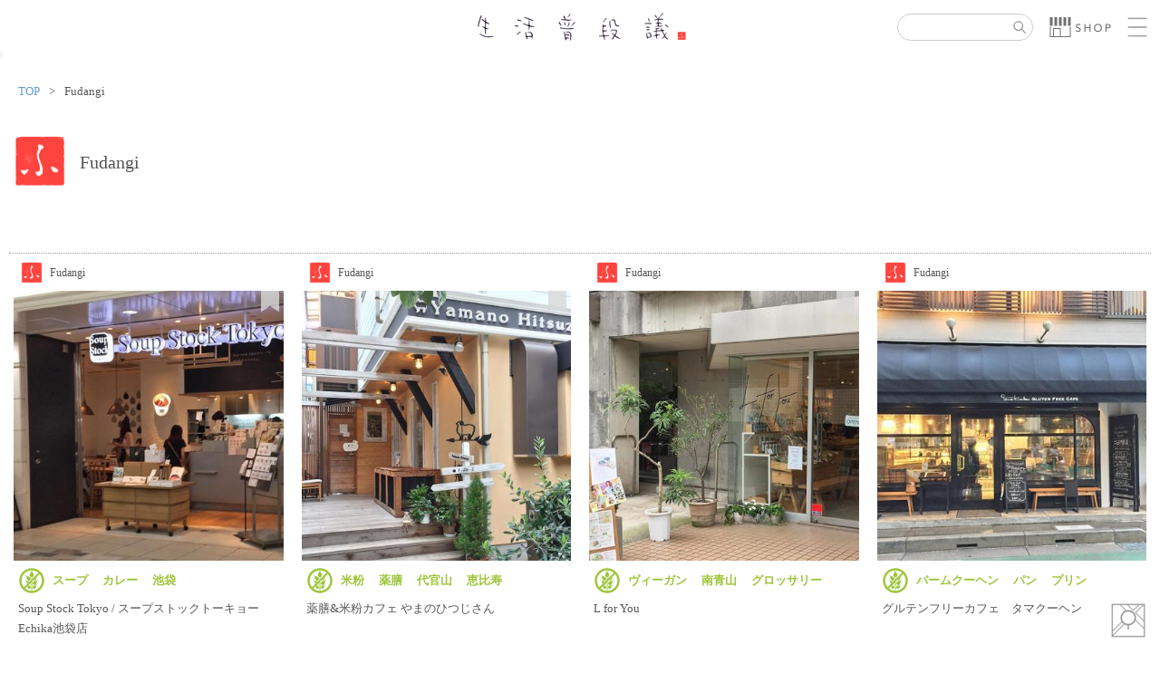

--- FILE ---
content_type: text/html; charset=UTF-8
request_url: https://fudangi.net/?author=2&at=2
body_size: 23588
content:
<!DOCTYPE html>
<html lang='ja'>
<head>
<title>作家のうつわ陶器市・クラフトフェア・個展 | 生活普段議</title>
<meta charset="utf-8" />
<meta name="viewport" content="width=device-width, initial-scale=1.0" />

<link rel='stylesheet' type='text/css' href='res/design/CRFoundation/css/OutlineV001.css?1769695146' />
<link rel='stylesheet' type='text/css' href='res/design/CRFoundation/css/jQuery/jquery-ui.min.css?1769695146' />
<link rel='stylesheet' type='text/css' href='res/design/CRFoundation/css/LayerV001/common.css?1769695146' />
<link rel='stylesheet' type='text/css' href='res/design/Index/css/common/common.css?1769695146' />
<link rel='stylesheet' type='text/css' href='res/design/Index/css/tag.css?1769695146' />
<link rel='stylesheet' type='text/css' href='res/design/Index/css/author/common.css?1769695146' />
<link rel='stylesheet' type='text/css' href='res/design/Index/css/author/only_screen_and_(max-width_=_420px).css?1769695146' media="only screen and (max-width : 420px)" />
<link rel='stylesheet' type='text/css' href='res/design/Index/css/index.delegate/common.css?1769695146' />
<link rel='stylesheet' type='text/css' href='res/design/Index/css/index.delegate/only_screen_and_(max-width_=_300px).css?1769695146' media="only screen and (max-width : 300px)" />
<link rel='stylesheet' type='text/css' href='res/design/Index/css/index.delegate/only_screen_and_(max-width_=_420px).css?1769695146' media="only screen and (max-width : 420px)" />
<link rel='stylesheet' type='text/css' href='res/design/common/css/common/common.css?1769695146' />
<link rel='stylesheet' type='text/css' href='res/design/common/css/common/only_screen_and_(max-width_=_568px).css?1769695146' media="only screen and (max-width : 568px)" />
<link rel='stylesheet' type='text/css' href='res/design/common/css/common/only_screen_and_(max-width_=_909px).css?1769695146' media="only screen and (max-width : 909px)" />
<script type="text/javascript">
ZIG = {
	get: {
		'author': '2',
		'at': '2',
		'Filter': 'author',
		'page': 'author'
	},
	service: {
		'Index': 'index.html',
		'Api': 'api.html'
	},
	session: {
		'name': 'fudangi', //セッション名を設定
		'id': 'b84pmqu86qrfdvjpbcnnevtg63' //セッションIDを設定
	},
	img: function(dir, image){
		return '<img src="res/file/@dir@/@image@" />'.replace('@dir@', dir).replace('@image@', image);
	},
	path: function(dir, file){
		return 'res/file/@dir@/@image@'.replace('@dir@', dir).replace('@image@', file);
	},
	file: function(service, path){
		return ZIG.service[service].replace(/\/[\w\d]*\.[\w\d]+$/, '/') + path;
	},
	GPSArrayToDecimal: function(number){
		if(!number) return false;
		return number[0].numerator + number[1].numerator / (60 * number[1].denominator) + number[2].numerator / (3600 * number[2].denominator);
	}
}
ZIG.layer = function(){
	return [$('#Header'),$('#Nav'),$('#Contents'),$('#Footer'),$('#Popup')];
}
ZIG.googleApiKey = 'AIzaSyD0MwhYqIb3LrWD-F4pHP4v3HFJo7bRPP8';
</script>
<script type='text/javascript' src='res/design/CRFoundation/js/OutlineV001.js?1769695146' ></script>
<script type='text/javascript' src='res/design/CRFoundation/js/jQuery/jquery.min.js?1769695146' ></script>
<script type='text/javascript' src='res/design/CRFoundation/js/jQuery/jquery-ui.min.js?1769695146' ></script>
<script type='text/javascript' src='res/design/CRFoundation/js/jQuery/jquery.ui.touch-punch.min.js?1769695146' ></script>
<script type='text/javascript' src='res/design/CRFoundation/js/hashid/hashids.min.js?1769695146' ></script>
<script type='text/javascript' src='res/design/Index/js/index.delegate.js?1769695146' ></script>
<script type='text/javascript' src='res/design/Index/js/index.tag.js?1769695146' ></script>
<script type='text/javascript' src='res/design/Index/js/index.map.js?1769695146' ></script>
<script type='text/javascript' src='res/design/Index/js/index.edit.js?1769695146' ></script>
<script type='text/javascript' src='res/design/Index/js/index.edit.visibility.js?1769695146' ></script>
<script type='text/javascript' src='res/design/common/js/common.js?1769695146' ></script>
</head>
<body>
<div id='Outline'>

<header id='Header' class='Layer'>



<div class='head_area'>
<a class='logo' href='/index.html'><div></div></a>
</div>
<div class='search_area'>
<form method='get' href='/index.html' ><input type='text' name='s' /><input type='submit' value='' /></form>
</div>
<div class='shop_area'>
<a href='https://fudangi-shop.net'><div></div></a>	
</div>
<div class='button_area'><a class='switch menu' nav='user'><div></div></a></div>


</header>

<nav id='Nav' class='Layer'>


<ul class='main menu user'>
<li><a href='/index.html'>トップ</a></li>
<li><a href='/index.html?page=whats'>What's 生活普段議 ?</a></li>
<li><a href='/index.html?page=about'>About Us</a></li>
<li><span></span></li>
<li><a href='/index.html?page=account'>ログイン</a></li>
</ul>

</nav>

<div id='Contents' class='Layer'>

<div class='author'>
<ul class='plist'><li><a href='/index.html'>TOP</a></li><li>Fudangi</li></ul>
<header>
<div class='avatar' owner='2' style='background-image: url(res/file/avatar/stamp.v01.png)'></div>
Fudangi
</header>
<p></p>
</div>
<div class='indexes'>
<div class='index delegate'>
<header>
<a href='/index.html?author=2'><div class='avatar' owner='2' style='background-image: url(res/file/avatar/stamp.v01.png)'></div>Fudangi</a>
</header>
<div class='image'><a href='/index.html?target=49' style='background-image: url(res/file/thumbnail/6e862211-59c6-436f-b1cf-c2f28250f269.jpg)'></a></div>
<div class='tag' tag='グルテンフリー・スープ・カレー・池袋'></div>
<div class='headline'>Soup Stock Tokyo / スープストックトーキョー　Echika池袋店</div>
<footer>
<span class='item'>スポット</span>
<span class='date'>2018年9月19日</span>
</footer>
<div class='book'><a href='/index.html?page=account&error=book' ></a></div>

</div>
<div class='index delegate'>
<header>
<a href='/index.html?author=2'><div class='avatar' owner='2' style='background-image: url(res/file/avatar/stamp.v01.png)'></div>Fudangi</a>
</header>
<div class='image'><a href='/index.html?target=47' style='background-image: url(res/file/thumbnail/0b15302f-46d6-473d-9d16-e404b02a0a38.jpg)'></a></div>
<div class='tag' tag='グルテンフリー・米粉・薬膳・代官山・恵比寿'></div>
<div class='headline'>薬膳&amp;米粉カフェ やまのひつじさん</div>
<footer>
<span class='item'>スポット</span>
<span class='date'>2018年9月1日</span>
</footer>
<div class='book'><a href='/index.html?page=account&error=book' ></a></div>

</div>
<div class='index delegate'>
<header>
<a href='/index.html?author=2'><div class='avatar' owner='2' style='background-image: url(res/file/avatar/stamp.v01.png)'></div>Fudangi</a>
</header>
<div class='image'><a href='/index.html?target=67' style='background-image: url(res/file/thumbnail/ba7cb265-46c1-4974-9606-3802f96c0577.jpg)'></a></div>
<div class='tag' tag='グルテンフリー&#044;ヴィーガン&#044;南青山&#044;グロッサリー&#044;カフェ'></div>
<div class='headline'>L for You</div>
<footer>
<span class='item'>スポット</span>
<span class='date'>2018年8月11日</span>
</footer>
<div class='book'><a href='/index.html?page=account&error=book' ></a></div>

</div>
<div class='index delegate'>
<header>
<a href='/index.html?author=2'><div class='avatar' owner='2' style='background-image: url(res/file/avatar/stamp.v01.png)'></div>Fudangi</a>
</header>
<div class='image'><a href='/index.html?target=50' style='background-image: url(res/file/thumbnail/be71ee97-da90-4b4a-ab67-ab000fc4e63c.jpg)'></a></div>
<div class='tag' tag='グルテンフリー・バームクーヘン・パン・プリン・二子玉川'></div>
<div class='headline'>グルテンフリーカフェ　タマクーヘン</div>
<footer>
<span class='item'>スポット</span>
<span class='date'>2018年8月3日</span>
</footer>
<div class='book'><a href='/index.html?page=account&error=book' ></a></div>

</div>
<div class='index delegate'>
<header>
<a href='/index.html?author=2'><div class='avatar' owner='2' style='background-image: url(res/file/avatar/stamp.v01.png)'></div>Fudangi</a>
</header>
<div class='image'><a href='/index.html?target=48' style='background-image: url(res/file/thumbnail/9e6ab03d-2a8a-4b41-be41-7ee2eba60cdb.jpg)'></a></div>
<div class='tag' tag='グルテンフリー・渋谷・スープ・カレー'></div>
<div class='headline'>Soup Stock Tokyo / スープストックトーキョー　渋谷マークシティ店</div>
<footer>
<span class='item'>スポット</span>
<span class='date'>2018年7月22日</span>
</footer>
<div class='book'><a href='/index.html?page=account&error=book' ></a></div>

</div>
<div class='index delegate'>
<header>
<a href='/index.html?author=2'><div class='avatar' owner='2' style='background-image: url(res/file/avatar/stamp.v01.png)'></div>Fudangi</a>
</header>
<div class='image'><a href='/index.html?target=46' style='background-image: url(res/file/thumbnail/90b6e8f7-65e8-4520-8bee-212baa8f7f39.jpg)'></a></div>
<div class='tag' tag='グルテンフリー&#044;米粉&#044;ピッツァ&#044;新宿'></div>
<div class='headline'>新宿NEWoManにある800&deg;DEGREES NEAPOLITAN PIZZERIA　1号店</div>
<footer>
<span class='item'>スポット</span>
<span class='date'>2018年7月8日</span>
</footer>
<div class='book'><a href='/index.html?page=account&error=book' ></a></div>

</div>
<div class='index delegate'>
<header>
<a href='/index.html?author=2'><div class='avatar' owner='2' style='background-image: url(res/file/avatar/stamp.v01.png)'></div>Fudangi</a>
</header>
<div class='image'><a href='/index.html?target=68' style='background-image: url(res/file/thumbnail/b5553f3a-089e-4585-a502-242023cd635a.jpg)'></a></div>
<div class='tag' tag='池袋&#044;コーヒー&#044;グルテンフリー'></div>
<div class='headline'>最強のバターコーヒー池袋店</div>
<footer>
<span class='item'>スポット</span>
<span class='date'>2018年6月10日</span>
</footer>
<div class='book'><a href='/index.html?page=account&error=book' ></a></div>

</div>
<div class='index delegate'>
<header>
<a href='/index.html?author=2'><div class='avatar' owner='2' style='background-image: url(res/file/avatar/stamp.v01.png)'></div>Fudangi</a>
</header>
<div class='image'><a href='/index.html?target=42' style='background-image: url(res/file/thumbnail/857d948c-d210-478b-b3fa-185ae63e0174.jpg)'></a></div>
<div class='tag' tag='蚤の市,東京蚤の市,イベント,手紙社'></div>
<div class='headline'>第13回東京蚤の市に行ってきました</div>
<footer>
<span class='item'>記事</span>
<span class='date'>2018年6月1日</span>
</footer>
<div class='book'><a href='/index.html?page=account&error=book' ></a></div>

</div>
<div class='index delegate'>
<header>
<a href='/index.html?author=2'><div class='avatar' owner='2' style='background-image: url(res/file/avatar/stamp.v01.png)'></div>Fudangi</a>
</header>
<div class='image'><a href='/index.html?target=41' style='background-image: url(res/file/thumbnail/63868203-6560-4aa6-922b-d294df432de5.jpg)'></a></div>
<div class='tag' tag='クラフト&#044;陶磁器&#044;ガラス&#044;木工&#044;皮革'></div>
<div class='headline'>今週末のクラフト・アート情報　6月2日（土）、3日（日）</div>
<footer>
<span class='item'>記事</span>
<span class='date'>2018年5月31日</span>
</footer>
<div class='book'><a href='/index.html?page=account&error=book' ></a></div>

</div>
<div class='index delegate'>
<header>
<a href='/index.html?author=2'><div class='avatar' owner='2' style='background-image: url(res/file/avatar/stamp.v01.png)'></div>Fudangi</a>
</header>
<div class='image'><a href='/index.html?target=40' style='background-image: url(res/file/thumbnail/923cf1f0-df38-4bf4-a738-9e3bfca87da0.jpg)'></a></div>
<div class='tag' tag='グルテンフリー&#044;春雨&#044;渋谷'></div>
<div class='headline'>辛さと具材を選ぶ春雨スープのお店　七宝麻辣湯（チーパオ マーラータン）</div>
<footer>
<span class='item'>スポット</span>
<span class='date'>2018年5月30日</span>
</footer>
<div class='book'><a href='/index.html?page=account&error=book' ></a></div>

</div>
<div class='index delegate'>
<header>
<a href='/index.html?author=2'><div class='avatar' owner='2' style='background-image: url(res/file/avatar/stamp.v01.png)'></div>Fudangi</a>
</header>
<div class='image'><a href='/index.html?target=38' style='background-image: url(res/file/thumbnail/3c395b47-b61d-414d-a29b-f764009f5d9b.jpg)'></a></div>
<div class='tag' tag='レポート&#044;陶器市&#044;東京蚤の市&#044;イベント&#044;クラフト&#044;蚤の市'></div>
<div class='headline'>今週末のイベント情報　5月26日（土）・5月27日（日）</div>
<footer>
<span class='item'>記事</span>
<span class='date'>2018年5月24日</span>
</footer>
<div class='book'><a href='/index.html?page=account&error=book' ></a></div>

</div>
<div class='index delegate'>
<header>
<a href='/index.html?author=2'><div class='avatar' owner='2' style='background-image: url(res/file/avatar/stamp.v01.png)'></div>Fudangi</a>
</header>
<div class='image'><a href='/index.html?target=39' style='background-image: url(res/file/thumbnail/8f322864-4bb8-4114-850d-be0db2c5e156.jpg)'></a></div>
<div class='tag' tag='グルテンフリー&#044;ヴィーガン&#044;ラーメン&#044;麹町&#044;'></div>
<div class='headline'>グルテンフリー、ヴィーガン対応の女性も入りやすいラーメン店 ソラノイロ麹町本店</div>
<footer>
<span class='item'>スポット</span>
<span class='date'>2018年5月19日</span>
</footer>
<div class='book'><a href='/index.html?page=account&error=book' ></a></div>

</div>
<div class='index delegate'>
<header>
<a href='/index.html?author=2'><div class='avatar' owner='2' style='background-image: url(res/file/avatar/stamp.v01.png)'></div>Fudangi</a>
</header>
<div class='image'><a href='/index.html?target=29' style='background-image: url(res/file/thumbnail/fcf0e9c3-e9a3-4106-a3f8-8ade9a0d7dc7.jpg)'></a></div>
<div class='tag' tag='グルテンフリー&#044;パン&#044;コーヒー&#044;初台&#044;焼き菓子'></div>
<div class='headline'>週三日だけオープンしている焼き菓子の店　サンデーベイクショップ</div>
<footer>
<span class='item'>スポット</span>
<span class='date'>2018年4月13日</span>
</footer>
<div class='book'><a href='/index.html?page=account&error=book' ></a></div>

</div>
<div class='index delegate'>
<header>
<a href='/index.html?author=2'><div class='avatar' owner='2' style='background-image: url(res/file/avatar/stamp.v01.png)'></div>Fudangi</a>
</header>
<div class='image'><a href='/index.html?target=25' style='background-image: url(res/file/thumbnail/d010068b-29fd-4460-b72e-8ab3ecd8ed7e.jpg)'></a></div>
<div class='tag' tag='グルテンフリー・米粉・パン・米粉パン・戸越銀座'></div>
<div class='headline'>グルテンフリー田んぼのパン工房　米魂 / ベイコン</div>
<footer>
<span class='item'>スポット</span>
<span class='date'>2017年10月1日</span>
</footer>
<div class='book'><a href='/index.html?page=account&error=book' ></a></div>

</div>
<div class='index delegate'>
<header>
<a href='/index.html?author=2'><div class='avatar' owner='2' style='background-image: url(res/file/avatar/stamp.v01.png)'></div>Fudangi</a>
</header>
<div class='image'><a href='/index.html?target=34' style='background-image: url(res/file/thumbnail/7d2449a3-bab6-4c61-b2f8-4ef7c98f1013.jpg)'></a></div>
<div class='tag' tag='グルテンフリー・そば粉・ガレット&#044;神楽坂'></div>
<div class='headline'>ル・ブルターニュ神楽坂店　ガレットとクレープのお店</div>
<footer>
<span class='item'>スポット</span>
<span class='date'>2017年8月29日</span>
</footer>
<div class='book'><a href='/index.html?page=account&error=book' ></a></div>

</div>
<div class='index delegate'>
<header>
<a href='/index.html?author=2'><div class='avatar' owner='2' style='background-image: url(res/file/avatar/stamp.v01.png)'></div>Fudangi</a>
</header>
<div class='image'><a href='/index.html?target=30' style='background-image: url(res/file/thumbnail/0d62bfb6-4955-4352-aa12-d750e3651ba0.jpg)'></a></div>
<div class='tag' tag='グルテンフリー・米粉・表参道・バーガー'></div>
<div class='headline'>米粉のバンズがあるテディーズビガーバーガー表参道店</div>
<footer>
<span class='item'>スポット</span>
<span class='date'>2017年8月2日</span>
</footer>
<div class='book'><a href='/index.html?page=account&error=book' ></a></div>

</div>
<div class='index delegate'>
<header>
<a href='/index.html?author=2'><div class='avatar' owner='2' style='background-image: url(res/file/avatar/stamp.v01.png)'></div>Fudangi</a>
</header>
<div class='image'><a href='/index.html?target=35' style='background-image: url(res/file/thumbnail/blob:586A3614-73AC-4DDE-810E-5C5A6DBD6825.jpg)'></a></div>
<div class='tag' tag='グルテンフリー・カレー・スープ・恵比寿'></div>
<div class='headline'>Soup Stock Tokyo / スープストックトーキョー　アトレ恵比寿店</div>
<footer>
<span class='item'>スポット</span>
<span class='date'>2017年7月29日</span>
</footer>
<div class='book'><a href='/index.html?page=account&error=book' ></a></div>

</div>
<div class='index delegate'>
<header>
<a href='/index.html?author=2'><div class='avatar' owner='2' style='background-image: url(res/file/avatar/stamp.v01.png)'></div>Fudangi</a>
</header>
<div class='image'><a href='/index.html?target=59' style='background-image: url(res/file/thumbnail/4a8ed7a1-199d-4a3c-acc7-c6f792f67009.jpg)'></a></div>
<div class='tag' tag='グルテンフリー,書籍,本,多森サクミ,オールグルテンフリー'></div>
<div class='headline'>フライパンでできる 米粉のパンとおやつ 小麦粉なしでも本当においしい</div>
<footer>
<span class='item'>記事</span>
<span class='date'>2017年6月28日</span>
</footer>
<div class='book'><a href='/index.html?page=account&error=book' ></a></div>

</div>
<div class='index delegate'>
<header>
<a href='/index.html?author=2'><div class='avatar' owner='2' style='background-image: url(res/file/avatar/stamp.v01.png)'></div>Fudangi</a>
</header>
<div class='image'><a href='/index.html?target=57' style='background-image: url(res/file/thumbnail/c4e10211-de30-416d-9fc6-4757ee240a62.jpg)'></a></div>
<div class='tag' tag='グルテンフリー&#044;白崎茶会&#044;書籍&#044;本'></div>
<div class='headline'>白崎茶会のあたらしいおやつ 小麦粉を使わない かんたんレシピ</div>
<footer>
<span class='item'>記事</span>
<span class='date'>2017年6月1日</span>
</footer>
<div class='book'><a href='/index.html?page=account&error=book' ></a></div>

</div>
<div class='index delegate'>
<header>
<a href='/index.html?author=2'><div class='avatar' owner='2' style='background-image: url(res/file/avatar/stamp.v01.png)'></div>Fudangi</a>
</header>
<div class='image'><a href='/index.html?target=7' style='background-image: url(res/file/thumbnail/bd641cda-5c4b-4f62-b3e2-35510664c5e7.jpg)'></a></div>
<div class='tag' tag='グルテンフリー&#044;バターコーヒー&#044;書籍&#044;本'></div>
<div class='headline'>シリコンバレー式自分を変える　最強の食事</div>
<footer>
<span class='item'>記事</span>
<span class='date'>2017年5月11日</span>
</footer>
<div class='book'><a href='/index.html?page=account&error=book' ></a></div>

</div>
<div class='index delegate'>
<header>
<a href='/index.html?author=2'><div class='avatar' owner='2' style='background-image: url(res/file/avatar/stamp.v01.png)'></div>Fudangi</a>
</header>
<div class='image'><a href='/index.html?target=4' style='background-image: url(res/file/thumbnail/c6b4ce63-450e-4327-8266-054f02b453a6.jpg)'></a></div>
<div class='tag' tag='グルテンフリー・グルテン不耐症・ジョコビッチ・本・書籍'></div>
<div class='headline'>ジョコビッチの生まれ変わる食事</div>
<footer>
<span class='item'>記事</span>
<span class='date'>2017年5月11日</span>
</footer>
<div class='book'><a href='/index.html?page=account&error=book' ></a></div>

</div>
<div class='index delegate'>
<header>
<a href='/index.html?author=2'><div class='avatar' owner='2' style='background-image: url(res/file/avatar/stamp.v01.png)'></div>Fudangi</a>
</header>
<div class='image'><a href='/index.html?target=18' style='background-image: url(res/file/thumbnail/a8c59e80-d0d5-48fe-b959-a9cdcf88035e.jpg)'></a></div>
<div class='tag' tag='二子玉川・バウムクーヘン・グルテンフリー・小麦粉不使用・米粉'></div>
<div class='headline'>自社工場で焼いた玄米粉100%のバウムクーヘンが食べられるビストロ</div>
<footer>
<span class='item'>スポット</span>
<span class='date'>2017年3月19日</span>
</footer>
<div class='book'><a href='/index.html?page=account&error=book' ></a></div>

</div>
<div class='index delegate'>
<header>
<a href='/index.html?author=2'><div class='avatar' owner='2' style='background-image: url(res/file/avatar/stamp.v01.png)'></div>Fudangi</a>
</header>
<div class='image'><a href='/index.html?target=15' style='background-image: url(res/file/thumbnail/72e420ad-1b57-4465-9ae6-b179e87a8c94.jpg)'></a></div>
<div class='tag' tag='グルテンフリー・小麦粉不使用・ガレット・そば粉・新宿・スイーツ'></div>
<div class='headline'>そば粉100%のガレットのお店。ブレッツ カフェ クレープリー 新宿タカシマヤ店</div>
<footer>
<span class='item'>スポット</span>
<span class='date'>2017年2月27日</span>
</footer>
<div class='book'><a href='/index.html?page=account&error=book' ></a></div>

</div>
<div class='index delegate'>
<header>
<a href='/index.html?author=2'><div class='avatar' owner='2' style='background-image: url(res/file/avatar/stamp.v01.png)'></div>Fudangi</a>
</header>
<div class='image'><a href='/index.html?target=12' style='background-image: url(res/file/thumbnail/b9155425-fb3c-4631-8e3d-8db4942fc10e.jpg)'></a></div>
<div class='tag' tag='グルテンフリー・米粉・新宿・タイ料理'></div>
<div class='headline'>米麺が選べるバンコク屋台　カオサン　ルミネ新宿店</div>
<footer>
<span class='item'>スポット</span>
<span class='date'>2017年1月8日</span>
</footer>
<div class='book'><a href='/index.html?page=account&error=book' ></a></div>

</div>

</div>
<div class='paging'>
<a href='/?author=2'>«</a>
<a href='/?author=2&at=1'>‹</a>
<span>・</span>
<a href='/?author=2&at=1'>1</a>
<span class='current'>2</span>
<a href='/?author=2&at=3'>3</a>
<span>・</span>
<a href='/?author=2&at=3'>›</a>
<a href='/?author=2&at=3'>»</a>
</div>
	


</div>

<footer id='Footer' class='Layer'>

<ul>
<li><a href='/index.html?page=whats'>What's 生活普段議 ?</a></li>
<li><a href='/index.html?page=about'>About Us</a></li>
</ul>
<ul class='sns'>
<li><a href='https://www.instagram.com/seikatsu_fudangishop/'><img src='res/file/image/instagram_bw.png' /><img src='res/file/image/instagram_type.png' /></a></li>
</ul>

</footer>

<div id='Popup' class='Layer'>

<div class='popup'></div>
<div class='dialog'>
<p class='message'></p>
<form method='post' >
<div class='inputs'></div>
<input type='submit' value='　実　行　' /><input type='reset' value='キャンセル' />
</form>
</div>

</div>

</div>
</body>
</html>

--- FILE ---
content_type: text/css
request_url: https://fudangi.net/res/design/Index/css/common/common.css?1769695146
body_size: 1880
content:
#Contents .page {
	position: relative;
	margin: 0 auto;
	padding: 0 10px;
	width: 100%;
	max-width: 700px;
	box-sizing: border-box;
}

#Contents ul.plist {
	position: relative;
	margin: 10px 0 20px;
	padding: 0 10px;
	font-size: 0.8rem;
	width: 100%;
	list-style: none;
	box-sizing: border-box;
}
#Contents ul.plist li {
	display: inline-block;
	margin: 0;
	max-width: 150px;
	overflow: hidden;
	white-space: nowrap;
	text-overflow: ellipsis;
}
#Contents ul.plist li:after {
	content: '>';
	margin: 0 10px;
}
#Contents ul.plist li:first-child {
	margin-left: 0;
}
#Contents ul.plist li:last-child:after {
	content: '';
}
#Contents .book {
	position: absolute;
	width: 40px;
	height: 40px;
	background-image: url(../../../../file/image/bookmark.png);
	background-position: 0 0;
	background-size: 40px;
	cursor: pointer;
}
#Contents .book a {
	display: block;
	width: inherit;
	height: inherit;
}

#Contents .paging {
	margin: 10px 0;
	text-align: center;
	font-size: 0;
}
#Contents .paging > * {
	display: inline-block;
	margin: 0 2px;
	padding: 5px 8px;
	background-color: #FFF;
	font-size: 1rem;
}
#Contents .paging span {
	color: #BBB;
}
#Contents .paging a {
	color: #888;
}
#Contents .paging .current {
	color: #FFAE00;
}
#Contents .page.error p {
	margin: 50px 0 0;
	text-align: center;
}
.toTop {
	display: none;
	position: fixed;
	right: 15px; bottom: 15px;
	border-radius: 3px;
	width: 40px;
	height: 40px;
	background-color: rgba(255, 255, 255, 0.2);
	background-image: url(../../../../file/image/toTop.svg);
	background-size: contain;
	cursor: pointer;
}
.toTop.on {
	display: block;	
}
#Trigger.map {
	display: block;
	position: fixed;
	right: 15px; bottom: 15px;
	border-radius: 3px;
	width: 40px;
	height: 40px;
	background-color: rgba(255, 255, 255, 0.2);
	background-image: url(../../../../file/image/map_trigger.png);
	background-size: contain;
	cursor: pointer;
}

--- FILE ---
content_type: text/css
request_url: https://fudangi.net/res/design/Index/css/tag.css?1769695146
body_size: 623
content:
#Contents .index .tag {
	margin: 7px 0 5px;
	padding: 0 5px;
	width: 100%;
	height: 30px;
	overflow: hidden;
	box-sizing: border-box;
}
#Contents .index .tag span {
	display: block;
	float: left;
	padding: 0 8px;
	line-height: 30px;
	font-size: 0.8rem;
	font-weight: bold;
	font-family: sans-serif;
	color: #9DC53A;
	cursor: pointer;
}
#Contents .index .tag span:first-child {
	padding-left: 0;
}
#Contents .index .tag span:hover {
	opacity: 0.7;
}
#Contents .index .tag span.glutenfree {
	padding: 0;
	width: 30px;
	height: 30px;
	background-image: url(../../../file/image/tag_glutenfree.png);
	background-size: contain;
}

--- FILE ---
content_type: text/css
request_url: https://fudangi.net/res/design/Index/css/author/common.css?1769695146
body_size: 630
content:
#Contents .author {
	position: relative;
	margin: 0 auto;
	border-bottom: 1px dotted #999;
	padding: 0 0 40px;
	width: calc(100% - 20px);
	box-sizing: border-box;
}
#Contents .author header {
	margin: 0 0 20px;
	width: 100%;
	height: 80px;
	line-height: 80px;
	font-size: 20px;
}
#Contents .author header .avatar {
	float: left;
	margin: 10px 15px 10px 5px;
	width: 58px;
	height: 58px;
	font-size: 0;
	background-size: contain;
	text-align: center;
	overflow: hidden;
}
#Contents .author header .avatar.circle {
	border: 1px solid #999;
	border-radius: 30px;
}
#Contents .author p {
	margin: 0 auto;
	width: calc(100% - 60px);
}


--- FILE ---
content_type: text/css
request_url: https://fudangi.net/res/design/Index/css/index.delegate/common.css?1769695146
body_size: 2495
content:
#Contents .indexes {
	position: relative;
	margin: 0 auto;
	width: calc(100% - 10px);
	overflow: hidden;
}
#Contents .index.delegate {
	position: relative;
	float: left;
	margin: 0 5px 10px;
	padding: 1px 5px;
	width: calc(100% - 10px);
	box-sizing: border-box;
}
#Contents .index.delegate header {
	width: 100%;
	height: 40px;
	line-height: 40px;
	font-size: 0.9em;
}
#Contents .index.delegate header a {
	color: inherit;
}
#Contents .index.delegate header .avatar {
	float: left;
	margin: 8px;
	width: 24px;
	height: 24px;
	font-size: 0;
	line-height: 24px;
	background-size: contain;
	text-align: center;
	overflow: hidden;
}
#Contents .index.delegate header .avatar.circle {
	border: 1px solid #999;
	border-radius: 11px;
	width: 22px;
	height: 22px;
}
#Contents .index.delegate header .avatar:first-letter {
	font-size: 20px;
}

#Contents .index.delegate div.image {
	box-sizing: border-box;
}
#Contents .index.delegate div.image a {
	display: block;
	width: 100%;
	background-position: 50% 50%;
	background-size: cover;
	overflow: hidden;
}
#Contents .index.delegate div.image a:after {
	content: '';
	display: block;
	margin-top: 100%;
	width: 0;
	height: 0;
}
#Contents .index.delegate div.headline {
	padding: 0 5px;
	width: 100%;
	height: 60px;
	font-size: 0.8rem;
	overflow: hidden;
	text-overflow: ellipsis;
	box-sizing: border-box;
}
#Contents .index.delegate footer {
	margin: 5px 5px 10px;
	border-bottom: 1px dotted #CCC;
	width: calc(100% - 10px);
	font-size: 0.7rem;
	color: #999;
	overflow: hidden;
}
#Contents .index.delegate footer span.item {
	float: left;
}
#Contents .index.delegate footer span.date {
	float: right;
}
#Contents .index.delegate .book {
	top: 41px; right: 0;
}
#Contents .index.delegate .visibility {
	position: absolute;
	top: 20px; right: 0;
	line-height: 15px;
	text-align: right;
	color: #999;
	cursor: pointer;
}
#Contents .index.delegate .visibility .button {
	display: inline-block;
	width: 30px;
	height: 15px;
	background-image: url(../../../../file/image/visibility.png);
	background-size: cover;
	background-position: 0 0;
	vertical-align: bottom;
}
#Contents .index.delegate .visibility.on .button {
	background-position: 0 -15px;
}
#Contents .index.delegate .edit {
	position: absolute;
	top: 10px; right: 35px;
	width: 30px;
	height: 30px;
	background-image: url(../../../../file/image/edit.png);
	background-position: 0 0;
	background-size: 30px;
}
#Contents .index.delegate .edit:hover {
	background-position: 0 -30px;
	cursor: pointer;
}


--- FILE ---
content_type: text/css
request_url: https://fudangi.net/res/design/common/css/common/common.css?1769695146
body_size: 9901
content:
body {
	font-family: serif;
}
#Outline {
	-webkit-text-size-adjust: none;
	padding-bottom: 170px;
	max-width: none;
	font-size: 10pt;
	color: #555;
	box-sizing: border-box;
}

a {
	color: #69C;
}

input {
	font-size: inherit;
	font-family: inherit;
	box-sizing: border-box;
}

input[type='text'],
input[type='password'],
textarea {
	font-size: 1em;
	color: inherit;
	background-color: rgba(102, 153, 204, 0.1);
}

input[type='checkbox']:first-child,
input[type='radio']:first-child {
	margin: 0 5px 0 0;
}
input[type='checkbox'],
input[type='radio'] {
	margin: 0 5px 0 10px;
}

label:first-child {
	margin: 0 5px 0 0;
}
label {
	margin: 0 5px 0 10px;
}
label input {
	margin: 0;
}

#Header {
	position: fixed;
	top: 0; right: 0; left: 0;
	padding: 0;
	height: 60px;
	background-color: rgba(255, 255, 255, 0.8);
	z-index: 100;
}
#Header .button_area {
	position: absolute;
	top: 10px;
	margin: 0;
	width: auto;
	height: 40px;
}
#Header .button_area:first-child {
	left: 5px;
}
#Header .button_area:last-child {
	right: 5px;
}
#Header .button_area a {
	display: inline-block;
	margin: 0;
	width: inherit;
	height: inherit;
}
#Header a div {
	width: inherit;
	height: inherit;	
}
#Header a.add div {
	width: 40px;
	background: url(../../../../file/image/addNav.png) no-repeat top;
	background-size: cover;
}
#Header a.add.open div {
	background-position: 0 -40px;
}

#Header .head_area {
	position: relative;
	margin: 0 auto 0 auto;
	width: 270px;
	height: 60px;
	font-size: 1.2em;
}
#Header .head_area a.logo {
	display: inline-block;
	margin: 0;
	width: inherit;
	height: inherit;
}
#Header .head_area a.logo div {
	background: url(../../../../file/image/logo_540x120.v03.png) no-repeat center;
	background-size: contain;
}

#Header .search_area {
	position: absolute;
	top: 15px;
	right: 140px;
	border: 1px solid #CCC;
	border-radius: 15px;
	width: calc(50% - 275px);
	max-width: 148px;
	height: 28px;
	line-height: 28px;
}
#Header .search_area form {
	width: 100%;
	height: inherit;
	line-height: inherit;
}
#Header .search_area input[name=s] {
	display: block;
	position: absolute;
	top: 0; left: 0;
	border: none;
	border-radius: 14px 0 0 14px;
	padding: 0 8px;
	width: calc(100% - 28px);
	height: inherit;
	line-height: inherit;
	background: transparent;
}
#Header .search_area input[type=submit] {
	display: block;
	position: absolute;
	top: 1px; right: 1px;
	border: none;
	border-radius: 50%;
	padding: 0;
	width: 26px;
	height: 26px;
	background-color: #FFF;
	background: url(../../../../file/image/search.svg) no-repeat center;
	background-size: contain;
	cursor: pointer;
}
#Header .shop_area {
	position: absolute;
	top: 15px;
	right: 50px;
	width: 75px;
	height: 30px;
}
#Header .shop_area a {
	display: inline-block;
	margin: 0;
	width: inherit;
	height: inherit;
}
#Header .shop_area a div {
	background: url(../../../../file/image/shop.png) no-repeat center;
	background-size: contain;
}


#Header a.menu  {
	display: block;
	margin: 0;
	padding: 0;
	width: 40px;
	height: 40px;
	line-height: 40px;
	font-size: 0;
	color: #666;
	text-align: center;
	overflow: hidden;
}
#Header a.menu div {
	background: url(../../../../file/image/buttonNav.png) no-repeat center;
	background-size: 40px;
	background-position: top center;
}
#Header a.menu.open div {
	background-position: bottom center;
}

#Header a.login,
#Header a.user {
	display: block;
	margin: 5px;
	border: 1px solid #666;
	border-radius: 15px;
	padding: 0;
	width: 28px;
	height: 28px;
	line-height: 30px;
	font-size: 0;
	color: #666;
	text-align: center;
	overflow: hidden;
}
#Header a.login div {
	background: url(../../../../file/image/login.png) no-repeat center;
	background-size: contain;
}

#Header a.user:first-letter {
	font-size: 18px;
}

#Nav {
	position: fixed;
	top: 60px;
	margin: 0;
	max-width: 350px;
	background-color: rgba(255, 255, 255, 0.8);
	box-shadow: 0 1px 4px 1px rgba(0, 0, 0, 0.5);
	overflow: hidden;
	z-index: 300;
}
#Nav.add {
	left: 10px;
}
#Nav.user {
	right: 10px;
}
#Nav.relative {
	position: relative;
	top: 0;
	margin: 40px 0 0;
	max-width: 100%;
}
#Nav ul {
	display: none;
	position: relative;
	float: left;
	font-size: 0.9em;
	letter-spacing: 0.2em;
	list-style: none;
}
#Nav.relative ul {
	margin: 0 !important;
}
#Nav ul.main {
	margin: 0;
	width: 200px;	
}
#Nav.relative ul.main {
	width: 40%;
}

#Nav ul.sub {
	margin: 0 0 0 150px;
	width: 200px;
}
#Nav.relative ul.sub {
	width: 60%;
}

#Nav ul a,
#Nav ul span {
	display: block;
	border-bottom: 1px dotted #CCC;
	padding: 0 10px;
	min-height: 10px;
	line-height: 30px;
	box-sizing: border-box;
	color: #666;
	font-weight: bold;
	user-select: none;
}
#Nav ul span {
	
}
#Nav ul li:last-child a,
#Nav ul li:last-child span {
	border: none;
}
#Nav ul a.class {
	height: 22px;
	line-height: 22px;
	font-size: 0.7em;
	font-weight: bold;
	text-align: right;
	background-color: rgba(145, 223, 255, 1);
}
#Nav ul a.class li {
	padding-right: 10px;
}
#Nav ul.sub a{
	background-color: rgba(107, 204, 239, 1);	
}
#Nav ul a:hover, #Nav ul a.on {
	filter: alpha(opacity=100);
	-moz-opacity: 1;
	opacity: 1;
	background-color: rgba(102, 153, 204, 1);
}
#Nav ul.sub a:hover {
	background-color: rgba(200, 201, 201, 1);	
}
#Nav ul a.class li, #Nav ul a.parent li {
	background-image: url(../../../../file/CRCommon/navParentArrow.png);
	background-position: center right;
	background-repeat: no-repeat;
}

#Aside {
	display: none;
	position: fixed;
	float: none;
	top: 80px; right: 0; bottom: 0px;
	width: 300px;
	overflow-y: auto;
	z-index: 100;
}

#Category {
	position: relative;
	margin: 70px 0 0;
	padding: 0;
	height: 27px;
	overflow: hidden;
}
#Category:empty {
	height: 0;
}
#Category ul {
	position: absolute;
	margin: 0 auto;
	padding: 0 15px;
	width: auto;
	height: 100%;
	overflow-x: auto;
	white-space: nowrap;
}
#Category ul li {
	display: inline-block;
	padding: 0 10px 0 0;
}
#Category ul li:last-child {
	padding: 0;
}
#Category ul li a {
	display: block;
	border-bottom: 1px dotted #CCC;
	padding: 0 30px 0 5px;
	height: 1.7em;
	color: #333;
	font-size: 1em;
}
#Contents {
	position: relative;
	margin: 80px 0 0;
	padding: 0;
	min-height: 300px;
	overflow: hidden;
}
#Category + #Contents {
	margin-top: 20px;
}
#Contents h1 {
	position: relative;
	margin: 0 0 20px;
	font-size: 13pt;
	box-sizing: border-box;
}
#Contents ul.menu,
#Contents ul.list {
	margin: 0 5px 10px;
	overflow: hidden;
	list-style: none;
}
#Contents ul.menu li {
	float: left;
	margin: 0 20px 0 0;
}
#Contents ul.list li {
	float: left;
	margin: 0 10px 0 0;
	font-size: 0.8em;
}
#Contents ul.list li:after {
	content: ">";
	margin-left: 10px;
}
#Contents ul.list li:last-child:after {
	content: "";
}

#Footer {
	position: absolute;
	right: 0; bottom: 0; left: 0;
	margin: 20px 5px 0;
	border-top: 1px dotted #EEE;
	padding: 20px 15px 10px;
	height: 150px;
	line-height: 25px;
	box-sizing: border-box;
}
#Footer:after {
	content: '';
	display: block;
	position: absolute;
	right: 10px; bottom: 15px;
	width: 40px;
	height: 40px;
	background-image: url(../../../../file/image/stamp.v01.png);
	background-size: contain;
}
#Footer h5 {
	margin: 20px 0 10px;
}
#Footer ul {
	list-style: none;
	margin: 0 0 30px;
}
#Footer ul li {
}
#Footer ul li a {
	color: #666;
}
#Footer ul.sns li {
	display: inline-block;
	margin: 0 15px 0 0;
}
#Footer ul.sns li a {
	font-weight: bold;
}
#Footer ul.sns li img {
	margin: 0 10px 0 0;
	height: 30px;
	vertical-align: middle;
}


#Popup {
	position: fixed;
	display: none;
	top: 0; right: 0; bottom: 0; left: 0;
	background-color: rgba(0, 0, 0, 0.4);
	z-index: 1000;
}

#Popup .popup {
	display: none;
	position: relative;
	margin: 40px auto;
	width: calc(100% - 80px);
	height: calc(100% - 80px);
	background-color: #FFF;
	box-shadow: 0 0 8px 10px #FFF;
	overflow: hidden;
}
#Popup .popup > .wrapper {
	position: absolute;
	top: 0; right: 0; bottom: 0; left: 0;
	overflow-y: auto;
}
#Popup .popup > .wrapper > * {
	width: 100%;
	height: 100%;
}

#Popup .popup > .wrapper.wbutton {
	margin: 0 0 60px;
}
#Popup .popup > .wrapper .contents {
	position: relative;
	padding: 10px;
	box-sizing: border-box;
}
#Popup .popup > .wrapper .contents h2 {
	position: relative;
	margin: 10px 0 20px;
}
#Popup .popup > .button {
	position: absolute;
	right: 0; bottom: 0; left: 0;
	padding: 0 5px;
	height: 50px;
}
#Popup .popup > .button > div {
	float: left;
	margin: 0 5px 10px;
	border: 1px solid #666;
	border-radius: 20px;
	width: calc(50% - 12px);
	height: 39px;
	line-height: 39px;
	font-size: 15px;
	text-align: center;
	cursor: pointer;
}
#Popup .popup > .button > div.close {
}
#Popup .popup > .button > div.submit {
}
#Popup .popup > .button > div.close:hover,
#Popup .popup > .button > div.submit:hover {
	background-color: rgba(0, 0, 0, 0.1);
}
#Popup > .close,
#Popup .popup > .close {
	position: absolute;
	top: 0; right: 0;
	border-radius: 15px;
	width: 30px;
	height: 30px;
	background-image: url(../../../../file/image/close.png);
	background-size: cover;
	cursor: pointer;
}
#Popup .popup > .close {
	background-position: 0 -30px;
}

#Popup .dialog {
	display: none;
	position: relative;
	margin: 20% auto auto;
	border-radius: 3px;
	padding: 10px 10px;
	max-width: 500px;
	width: 100%;
	background-color: rgba(255, 255, 255, 0.8);
	box-sizing: border-box;
}
#Popup .dialog p {
	width: 100%;
	text-align: center;
	font-size: 1.1em;
}
#Popup .dialog form {
	overflow: hidden;
	text-align: center;
}
#Popup .dialog form div.inputs {
	min-height: 40px;
	text-align: left;
}
#Popup .dialog form>input[type=submit],
#Popup .dialog form>input[type=reset]{
	border-radius: 5px;
	border: none;
	font-size: 1.1em;
	font-weight: bold;
	color: #FFF;
	cursor: pointer;
	-webkit-appearance: none;
}

#Popup .dialog form>input[type=submit]{
	background-color: #F33;
}
#Popup .dialog form>input[type=reset]{
	background-color: #69C;
}
#Popup .dialog form div.inputs dd>textarea {
	width: 100%;
	height: 80px;
	box-sizing: border-box;
}


--- FILE ---
content_type: text/css
request_url: https://fudangi.net/res/design/Index/css/author/only_screen_and_(max-width_=_420px).css?1769695146
body_size: 165
content:
#Contents .author {
	width: 100%;
}
#Contents .author header {
	margin: 0 auto 20px;
	width: calc(100% - 20px);
}
#Contents .author p {
	width: calc(100% - 40px);
}


--- FILE ---
content_type: text/css
request_url: https://fudangi.net/res/design/Index/css/index.delegate/only_screen_and_(max-width_=_300px).css?1769695146
body_size: 218
content:
#Contents .indexes {
	margin: 0;
	width: 100%;
}
#Contents .index.delegate {
	margin: 0 0 10px;
	width: 100%;
}
#Contents .index.delegate header .avatar {
}
#Contents .index.delegate div.image a:hover {
	opacity: 1;
}


--- FILE ---
content_type: text/css
request_url: https://fudangi.net/res/design/Index/css/index.delegate/only_screen_and_(max-width_=_420px).css?1769695146
body_size: 185
content:
#Contents .indexes {
	margin: 0;
	width: 100%;
}
#Contents .index.delegate {
}
#Contents .index.delegate header .avatar {
}
#Contents .index.delegate div.image a:hover {
	opacity: 1;
}


--- FILE ---
content_type: text/css
request_url: https://fudangi.net/res/design/common/css/common/only_screen_and_(max-width_=_568px).css?1769695146
body_size: 1113
content:
#Outline {
	max-width: none;
}

#Header {
	position: fixed;
	width: 100%;
	height: 40px;
	z-index: 10;
	text-align: center;
}
#Header .button_area {
	top: 0;
	height: 40px;
}
#Header .button_area:first-child {
	left: 0;
}
#Header .button_area:last-child {
	right: 0;
}

#Header .head_area {
	width: 180px;
	height: 40px;
	font-size: 1.2em;
}
#Header .head_area a.logo div {
	width: inherit;
	height: inherit;
	background: url(../../../../file/image/logo_360x80.v03.png) no-repeat center;
	background-size: contain;
}

#Header div.search_area {
	top: 5px;
	right: 75px;
	width: 28px;
	background-color: rgba(255, 255, 255, 0.8);
}
#Header div.search_area form input[name=s] {
}

#Header .shop_area {
	top: 5px;
	right: 40px;
	width: 30px;
	height: 30px;
}

#Header a.user {
	margin: 6px;
	border-radius: 14px;
	width: 26px;
	height: 26px;
}

#Nav {
	position: fixed;
	top: 40px;
}


#Contents {
	margin-top: 50px;
	margin-bottom: 25px;
	padding-bottom: 10px;
}

#Popup .popup {
	margin: 30px auto;
	width: calc(100% - 60px);
	height: calc(100% - 60px);
}
#Popup .dialog {
	position: relative;
	max-width: 310px;
}


--- FILE ---
content_type: text/css
request_url: https://fudangi.net/res/design/common/css/common/only_screen_and_(max-width_=_909px).css?1769695146
body_size: 249
content:
#Header .search_area {
	right: 95px;
	width: calc(50% - 230px);
}

#Header .shop_area {
	width: 30px;
	height: 30px;
}
#Header .shop_area a div {
	background: url(../../../../file/image/shop_mini.png) no-repeat center;
	background-size: contain;
}



--- FILE ---
content_type: image/svg+xml
request_url: https://fudangi.net/res/file/image/search.svg
body_size: 679
content:
<?xml version="1.0" encoding="UTF-8"?>
<svg width="60px" height="60px" viewBox="0 0 60 60" version="1.1" xmlns="http://www.w3.org/2000/svg" xmlns:xlink="http://www.w3.org/1999/xlink">
    <title>search</title>
    <g id="search" stroke="none" stroke-width="1" fill="none" fill-rule="evenodd">
        <g id="Group" transform="translate(14.500000, 14.500000)" stroke="#979797" stroke-width="3">
            <circle id="Oval-3" cx="12.5" cy="12.5" r="11"></circle>
            <line x1="25.5" y1="17.9644661" x2="25.5" y2="33.3195547" id="Path-4" transform="translate(25.500000, 25.642010) rotate(-45.000000) translate(-25.500000, -25.642010) "></line>
        </g>
    </g>
</svg>

--- FILE ---
content_type: application/javascript
request_url: https://fudangi.net/res/design/Index/js/index.delegate.js?1769695146
body_size: 400
content:
$(function(){
	var $style = $('<style></style>');
	$('head').append($style);
	
	var $indexes = $('#Contents .indexes');
	$(window).on({
		resize: function(eo){
			var w = Math.floor($indexes.width() / 300);
			if(w == 1 && $indexes.width() > 300) w = 2;
			if(w > 1){
				$style.html('#Contents .index.delegate {width: calc(100% / '+ w +' - 10px);}');
			}else{
				$style.html('');
			}
		}
	});
});

--- FILE ---
content_type: application/javascript
request_url: https://fudangi.net/res/design/Index/js/index.map.js?1769695146
body_size: 1116
content:
$(function(){
	if(typeof Geolocation != 'undefined' && typeof Geolocation.loadGoogleMapsApi != 'undefined') Geolocation.loadGoogleMapsApi(ZIG.googleApiKey);
	
	var $window = $(window);
	var $body = $('body');
	var $triggers = $('*[lat][lng]');
	var $trigger = $("<div id='Trigger' class='map'></div>");
	$body.append($trigger);
	
	$window.on({
		scroll: function(eo){
			var rest = $body.height() - $window.scrollTop() - window.innerHeight;
			var bottom = (rest < 45)? 60 - rest : 15;
			$trigger.css({bottom: bottom});
		}
	});
	
	$trigger.on({
		click: function(eo){
			if($triggers.length > 0) $($triggers.get(0)).trigger('click');
			else {
				var search = (!location.search)? '?' : location.search +'&';
				location.href = location.origin + location.pathname + search +'page=map';
			}
		}
	});
	
	$triggers.on({
		click: function(eo){
			var popup = new Popup(null, 'outside');
			var $t = $(eo.target);
			var $map = $("<div class='map marker'></div>").attr({
				lat: $t.attr('lat'),
				lng: $t.attr('lng')
			});
			
			var gl = new Geolocation($map, ZIG.googleApiKey);
			popup.open($map);
		}
	});
});

--- FILE ---
content_type: application/javascript
request_url: https://fudangi.net/res/design/Index/js/index.edit.js?1769695146
body_size: 437
content:
function IndexEditor(){
	var self = this;
	this.$window = $(window);
	this.api = location.origin;
	this.api += (location.pathname == '/')? '/'+ ZIG.service.Index : location.pathname;
	this.api = this.api.replace(ZIG.service.Index, ZIG.service.Api);
	
	for(var i = 0;  i < this.setup.length; i++){
		if(typeof this.setup[i] == 'function') this.setup[i](this);
	}
};
IndexEditor.prototype.setup = [];

$(function(){
	new IndexEditor();
});

--- FILE ---
content_type: application/javascript
request_url: https://fudangi.net/res/design/Index/js/index.tag.js?1769695146
body_size: 717
content:
$(function(){
	var $indexes = $('.index');
	var $tags = $indexes.find('.tag');
	
	var url = location.origin + location.pathname;
	
	// parse tags
	$tags.each(function(){
		var $this = $(this);
		var tags = (!$this.attr('tag'))? [] : $this.attr('tag').split(/\s*[・\.\,]\s*/);
		for(var i = 0; i < tags.length; i++){
			var tag = tags[i];
			switch(tag){
				case 'グルテンフリー':
					$this.append("<span class='glutenfree' name='"+ tag +"'></span>");
					break;
				default:
					$this.append("<span name='"+ tag +"'>"+ tag +"</span>");
					break;
			}
		}
	});
	$tags.on({
		click: function(eo){
			var $t = $(eo.target);
			var u = url +'?t='+ $t.attr('name');
			location.href = u;
		}
	}, 'span');
});

--- FILE ---
content_type: application/javascript
request_url: https://fudangi.net/res/design/Index/js/index.edit.visibility.js?1769695146
body_size: 617
content:
IndexEditor.prototype.setup.push(
	function(self){
		$('.visibility').on({
			click: function(eo){
				var $this = $(eo.currentTarget);
				var id = $this.attr('target');
				$.get(self.api +'?action=index/visibility&sid='+ ZIG.session.id +'&target='+ id, function(data){
					if(!data) data = '{}';
					data = JSON.parse(data);
					for(var i in data){
						if(i == 'property') continue;
						var id = data[i].id;
						var $v = $('.visibility[target='+ id +']');
						if(data[i].visibility > 0){
							$v.addClass('on');
						}else{
							$v.removeClass('on');
						}
					}
				}, "html");
			}
		});
	}
);

--- FILE ---
content_type: application/javascript
request_url: https://fudangi.net/res/design/common/js/common.js?1769695146
body_size: 5745
content:
function htmlEntities(str){
    return String(str).replace(/&/g, '&amp;').replace(/</g, '&lt;').replace(/>/g, '&gt;').replace(/"/g, '&quot;');
}

function toBr(str){
	return String(str).replace(/\n/g, '<br />');
}

$(function(){
	var $html = $('html');
	var $body = $('body');
	var $Outline = $('#Outline');
	var $Header = $('#Header');
	var $SearchArea = $Header.find('.search_area');
	var $Nav = $('#Nav');
	var $MainNav = $('.main', $Nav);
	var $SubNav = $('.sub', $Nav);
	var $Menu = $('#Menu');
	var $Category = $('#Category');
	var $Contents = $('#Contents');
	var $Footer = $('#Footer');
	
	var ua = navigator.userAgent;
	if(ua.indexOf('iPhone') > 0 || ua.indexOf('Android') > 0){
		$('.tel').css({display: 'inline-block'});
	}
	
	if($Category.find('ul').length == 0) $Category.empty();
	
	var openMainNav = function($target){
		var $NC = $().add($Menu).add($Contents).add($Footer);
		var cl = $target.attr('nav');
		var $currentMainNav = $MainNav.filter('.'+ cl);
		$currentMainNav.height(0).css('display', 'block');
		$Nav.addClass(cl);
		var h = 0;
		$currentMainNav.find('a, span').each(function(){
			h += $(this).outerHeight(true);
		});
		if(window.innerHeight < h || window.innerWidth < h){
			$body.scrollTop(0);
			$Nav.addClass('relative');
			$NC.animate({opacity: 0}, function(){
				$NC.css({display: 'none'});
				$currentMainNav.animate({height: h}, 100, function(){$target.addClass('open');});
			});
		}else{
			$currentMainNav.animate({height: h}, 100, function(){$target.addClass('open');});
		}
	};
	var closeMainNav = function(callback){
		var $NC = $().add($Menu).add($Contents).add($Footer);
		var $target = $('.switch.open', $Header);
		var cl = $target.attr('nav');
		$MainNav.each(function(){
			var $this = $(this);
			var $current = $('a.on', $this);
			if($current.length > 0){					
				$('.sub.'+ $('a.on li', $this).html(), $Nav).animate({height: 0}, 100, function(){
					$(this).css('display', 'none');
					$current.removeClass('on');
					closeMainNav(callback);
				});
			}else{
				if($Nav.hasClass('relative')){
					$body.scrollTop(0);
					$this.animate({height: 0}, 100, function(){
						$Nav.removeClass('relative '+ cl);
						$this.css('display', 'none');
						$target.removeClass('open');
						$NC.css({display: 'block'});
						$NC.animate({opacity: 1}, function(){});
					});
				}else{
					$this.animate({height: 0}, 100, function(){
						$Nav.removeClass(cl);
						$this.css('display', 'none');
						$target.removeClass('open');
						if($MainNav.height() == 0 && typeof callback == 'function') callback();
					});
				}
			}
		});
	};
	
	$SearchArea.on({
		click: function(eo){
			eo.stopPropagation();
			eo.preventDefault();
			var $form = $SearchArea.find('form');
			var $s = $form.find('input[name=s]');
			if($Header.height() == 40){
				if($SearchArea.width() == 28){
					$SearchArea.animate({width: 148}, function(){
						$s.focus();
					});
				}else if(!$s.val()){
					$s.css('display', 'none');
					$SearchArea.animate({width: 28}, function(){
						$SearchArea.removeAttr('style');
					});
				}else{
					$form.submit();
				}
			}else{
				if($s.val()){
					$form.submit();
				}
			}
		}
	}, 'input[type=submit]');
	
	$('.switch', $Header).on({
		click: function(){
			var $this = $(this);
			if($this.hasClass('open')){
				closeMainNav();
			}else{
				closeMainNav(function(){
					openMainNav($this);
				});
				/*
				$currentMainNav.height(0).css('display', 'block');
				var h = 0;
				$currentMainNav.find('a').each(function(){
					h += $(this).outerHeight(true);
				});
				if(window.innerHeight < h || window.innerWidth < h){
					$body.scrollTop(0);
					$Nav.addClass('relative');
					$NC.animate({opacity: 0}, function(){
						$NC.css({display: 'none'});
						$currentMainNav.animate({height: h}, 100, function(){$this.addClass('open');});
					});
				}else{
					$currentMainNav.animate({height: h}, 100, function(){$this.addClass('open');});
				}
				*/
			}
			return false;
		}
	});
		
	$MainNav.on('click', 'a', function(){
		var $this = $(this);
		var $current = $('a.on', $MainNav);
		$('.sub.'+ $('a.on li', $MainNav).html(), $Nav).animate({height: 0}, 100, function(){
			$(this).css('display', 'none');
			$current.removeClass('on');
		});
		var $sub = $('.sub.'+ $('li', $this).html(), $Nav);
		if($sub.length > 0){
			if(!$this.hasClass('on')){
				$sub.height(0).css({display: 'block', marginTop: - $MainNav.height()});
				var h = 0;
				$sub.find('a').each(function(){
					h += $(this).outerHeight(true);
				});
				$sub.animate({height: h}, 100, function(){$this.addClass('on');});
			}
		}
	});
	
	var start = null;
	$Category.on({
		wheel: function(eo){
			if($Category.innerWidth() >= $Category.find('ul').outerWidth()) return;
			eo.preventDefault();
			eo.stopPropagation();
			var d = eo.originalEvent.deltaX | eo.originalEvent.deltaY;
			var s = $Category.scrollLeft();
			$Category.scrollLeft(s + d);
		},
		touchstart: function(eo){
			var touches = eo.originalEvent.touches;
			if(touches.length != 1) return;
			start = {x: touches[0].pageX, scroll: $Category.scrollLeft()};
		},
		touchmove: function(eo){
			if(start == null) return;
			eo.preventDefault();
			eo.stopPropagation();
			
			var touches = eo.originalEvent.touches;
			d = (start.x - touches[0].pageX);
			$Category.scrollLeft(start.scroll + d);
		},
		touchend: function(eo){
			start = null;
		}
	});
	
	$(window).on({
		resize: function(){
			$Outline.css('min-height', $html.height());
			$SearchArea.removeAttr('style');
//			if(parseInt($Menu.css('top')) < 60) $Menu.css('right', 10 + ($html.width() - $Outline.width()) / 2);
//			$Nav.css('left', ($html.width() - $Outline.width()) / 2);
		}
	});
	
	$(window).trigger('resize');
});